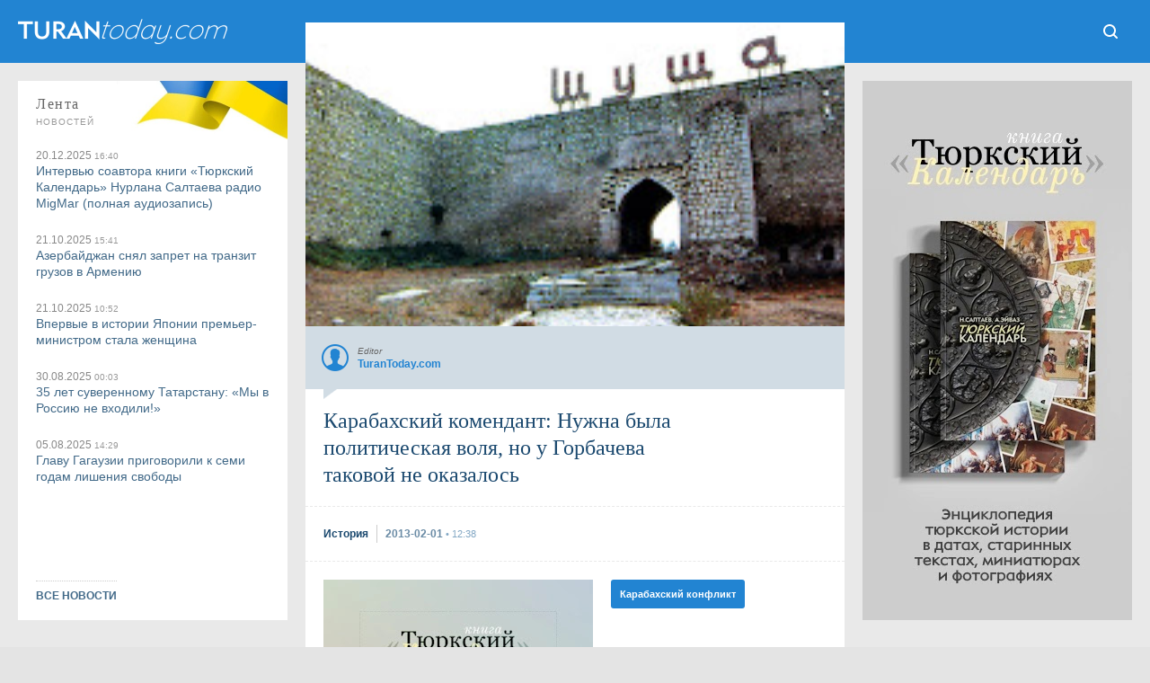

--- FILE ---
content_type: text/html; charset=UTF-8
request_url: https://www.turantoday.com/b/stats?style=BLACK_TRANSPARENT&timeRange=LAST_MONTH&token=APq4FmASlt3VjgXXsIN1Bomm3TjTHSw_ZJLMe816Em2172EiuRY9ICFX9wyFpp-WgtO3xUOaHY169wc3InMHD4mcLr5nMIYoKA
body_size: 18
content:
{"total":25820,"sparklineOptions":{"backgroundColor":{"fillOpacity":0.1,"fill":"#000000"},"series":[{"areaOpacity":0.3,"color":"#202020"}]},"sparklineData":[[0,82],[1,83],[2,100],[3,43],[4,53],[5,29],[6,31],[7,37],[8,27],[9,35],[10,30],[11,40],[12,33],[13,28],[14,29],[15,29],[16,33],[17,38],[18,32],[19,26],[20,27],[21,37],[22,34],[23,25],[24,28],[25,25],[26,23],[27,28],[28,32],[29,4]],"nextTickMs":138461}

--- FILE ---
content_type: text/html; charset=utf-8
request_url: https://www.google.com/recaptcha/api2/aframe
body_size: 264
content:
<!DOCTYPE HTML><html><head><meta http-equiv="content-type" content="text/html; charset=UTF-8"></head><body><script nonce="PphodF_m5hpclpoajK0fNw">/** Anti-fraud and anti-abuse applications only. See google.com/recaptcha */ try{var clients={'sodar':'https://pagead2.googlesyndication.com/pagead/sodar?'};window.addEventListener("message",function(a){try{if(a.source===window.parent){var b=JSON.parse(a.data);var c=clients[b['id']];if(c){var d=document.createElement('img');d.src=c+b['params']+'&rc='+(localStorage.getItem("rc::a")?sessionStorage.getItem("rc::b"):"");window.document.body.appendChild(d);sessionStorage.setItem("rc::e",parseInt(sessionStorage.getItem("rc::e")||0)+1);localStorage.setItem("rc::h",'1768360528159');}}}catch(b){}});window.parent.postMessage("_grecaptcha_ready", "*");}catch(b){}</script></body></html>

--- FILE ---
content_type: text/javascript; charset=UTF-8
request_url: https://www.turantoday.com/feeds/posts/default/-/feed?alt=json-in-script&callback=getPosts&max-results=5
body_size: 4707
content:
// API callback
getPosts({"version":"1.0","encoding":"UTF-8","feed":{"xmlns":"http://www.w3.org/2005/Atom","xmlns$openSearch":"http://a9.com/-/spec/opensearchrss/1.0/","xmlns$blogger":"http://schemas.google.com/blogger/2008","xmlns$georss":"http://www.georss.org/georss","xmlns$gd":"http://schemas.google.com/g/2005","xmlns$thr":"http://purl.org/syndication/thread/1.0","id":{"$t":"tag:blogger.com,1999:blog-2013209437378903365"},"updated":{"$t":"2026-01-13T18:03:35.182+04:00"},"category":[{"term":"turantoday"},{"term":"news"},{"term":"culture"},{"term":"history"},{"term":"columnists"},{"term":"news-to-main"},{"term":"feed"},{"term":"karabakh"},{"term":"army-defense"},{"term":"crimea-occupation"},{"term":"amireyvaz"},{"term":"vk"},{"term":"violation-national-rights"},{"term":"photos"},{"term":"turkic-integration"},{"term":"turkic-culture"},{"term":"eurasian-union"},{"term":"china-uighurs"},{"term":"communist-crimes"},{"term":"syrian-crisis"},{"term":"transcaspian-projects"},{"term":"turkic-culture-at-risk"},{"term":"video"},{"term":"for-tourist"},{"term":"iraq-turcomans"},{"term":"turkic-solidarity"},{"term":"turkish-army-syria"},{"term":"2022-war-ukraine"},{"term":"latin-alphabet"},{"term":"decolonization"},{"term":"press-releases"},{"term":"fictional-genocide"},{"term":"presidents"},{"term":"syria-turcomans"},{"term":"2020-karabakh-counteroffensive"},{"term":"architect"},{"term":"semion-aleksandrov"},{"term":"turkey-russia-relations"},{"term":"crimean-tatar-autonomy"},{"term":"infographics"},{"term":"2022-kazakhstan-protests"},{"term":"nicolai-huseinov"},{"term":"zaur-nasibli"},{"term":"documents"},{"term":"samir-aghayarov"},{"term":"turkquotes"},{"term":"askar-dairbek"},{"term":"despite-ages-distances"},{"term":"teimur-osman"},{"term":"kairat-yesjanov"},{"term":"nurlan-saltayev"},{"term":"jandos-temirgali"},{"term":"haberler"},{"term":"mirazim-haydarov"},{"term":"syrian-armenians-in-karabakh"},{"term":"dildora-tuliaganova"},{"term":"event"},{"term":"ingvar-ruricson"},{"term":"elmar-turksoi-javadkhanly"},{"term":"georgi-yalanji"},{"term":"gulzara-baratova"},{"term":"khalida-jafarova"},{"term":"longread"},{"term":"yucel-tanay"}],"title":{"type":"text","$t":"ТuranToday.com"},"subtitle":{"type":"html","$t":"Тюрки, тюркоязычные страны, тюркские народы. Новости Тюркского мира - огромного пространства от Тихого океана до Балкан. История, политика, видео - все о тюрках"},"link":[{"rel":"http://schemas.google.com/g/2005#feed","type":"application/atom+xml","href":"https:\/\/www.turantoday.com\/feeds\/posts\/default"},{"rel":"self","type":"application/atom+xml","href":"https:\/\/www.blogger.com\/feeds\/2013209437378903365\/posts\/default\/-\/feed?alt=json-in-script\u0026max-results=5"},{"rel":"alternate","type":"text/html","href":"https:\/\/www.turantoday.com\/search\/label\/feed"},{"rel":"hub","href":"http://pubsubhubbub.appspot.com/"},{"rel":"next","type":"application/atom+xml","href":"https:\/\/www.blogger.com\/feeds\/2013209437378903365\/posts\/default\/-\/feed\/-\/feed?alt=json-in-script\u0026start-index=6\u0026max-results=5"}],"author":[{"name":{"$t":"Unknown"},"email":{"$t":"noreply@blogger.com"},"gd$image":{"rel":"http://schemas.google.com/g/2005#thumbnail","width":"16","height":"16","src":"https:\/\/img1.blogblog.com\/img\/b16-rounded.gif"}}],"generator":{"version":"7.00","uri":"http://www.blogger.com","$t":"Blogger"},"openSearch$totalResults":{"$t":"248"},"openSearch$startIndex":{"$t":"1"},"openSearch$itemsPerPage":{"$t":"5"},"entry":[{"id":{"$t":"tag:blogger.com,1999:blog-2013209437378903365.post-1818030890418886032"},"published":{"$t":"2025-12-20T16:40:00.007+04:00"},"updated":{"$t":"2025-12-28T14:59:33.646+04:00"},"category":[{"scheme":"http://www.blogger.com/atom/ns#","term":"decolonization"},{"scheme":"http://www.blogger.com/atom/ns#","term":"feed"},{"scheme":"http://www.blogger.com/atom/ns#","term":"news"},{"scheme":"http://www.blogger.com/atom/ns#","term":"turantoday"},{"scheme":"http://www.blogger.com/atom/ns#","term":"turkic-culture"},{"scheme":"http://www.blogger.com/atom/ns#","term":"turkic-integration"}],"title":{"type":"text","$t":"Интервью соавтора книги «Тюркский Календарь» Нурлана Салтаева радио MigMar (полная аудиозапись)"},"summary":{"type":"text","$t":"В воскресенье 21 декабря 2025 года на радио MigMar вышла передача о Тюркском мире. Интервью для передачи дал соавтор книги \"Тюркский календарь\" Нурлан Салтаев. \n\nПолную аудиозапись передачи можно прослушать здесь:\n\nUPD (2025-12-21) Добавлена полная аудиозапись интервью.TuranToday Türk Takvimi Nurlan Saltayev\n"},"link":[{"rel":"edit","type":"application/atom+xml","href":"https:\/\/www.blogger.com\/feeds\/2013209437378903365\/posts\/default\/1818030890418886032"},{"rel":"self","type":"application/atom+xml","href":"https:\/\/www.blogger.com\/feeds\/2013209437378903365\/posts\/default\/1818030890418886032"},{"rel":"alternate","type":"text/html","href":"https:\/\/www.turantoday.com\/2025\/12\/nurlan-saltayev-migmar-radio.html","title":"Интервью соавтора книги «Тюркский Календарь» Нурлана Салтаева радио MigMar (полная аудиозапись)"}],"author":[{"name":{"$t":"Unknown"},"email":{"$t":"noreply@blogger.com"},"gd$image":{"rel":"http://schemas.google.com/g/2005#thumbnail","width":"16","height":"16","src":"https:\/\/img1.blogblog.com\/img\/b16-rounded.gif"}}],"media$thumbnail":{"xmlns$media":"http://search.yahoo.com/mrss/","url":"https:\/\/blogger.googleusercontent.com\/img\/b\/R29vZ2xl\/AVvXsEiqEYBKuoO979iGseTMRXRDIKIPPWbvUXW0HB5kE93kKQi5rCyYVyWFgiG_2VaQIMZx4njEpS_qQTWFGpyk3xp57ao8aXHPrX-0PW12iAcCbyjgTA4uQNgSBly7ayiGE0X78BN6mVw6JemEjj_Z6kl4tM2TS5XR0NcyceRYiTWCKtoqGUSRO3aAMjYfiw4\/s72-c\/radio.webp","height":"72","width":"72"}},{"id":{"$t":"tag:blogger.com,1999:blog-2013209437378903365.post-5326067156003274395"},"published":{"$t":"2025-10-21T15:41:00.002+04:00"},"updated":{"$t":"2025-10-21T21:49:37.491+04:00"},"category":[{"scheme":"http://www.blogger.com/atom/ns#","term":"feed"},{"scheme":"http://www.blogger.com/atom/ns#","term":"news"},{"scheme":"http://www.blogger.com/atom/ns#","term":"transcaspian-projects"},{"scheme":"http://www.blogger.com/atom/ns#","term":"turantoday"}],"title":{"type":"text","$t":"Азербайджан снял запрет на транзит грузов в Армению"},"summary":{"type":"text","$t":"Азербайджан снял все ограничения на транзит грузов в Армению, которые существовали с момента оккупации, заявил президент Азербайджана Ильхам Алиев в Астане после встречи со своим казахстанским коллегой Касым-Жомартом Токаевым.\n\nДля справки:Транзит грузов в Армению через территорию Азербайджана был невозможен последние 30 лет в связи с оккупацией Арменией части территории Азербайджана. В 2020-2023"},"link":[{"rel":"edit","type":"application/atom+xml","href":"https:\/\/www.blogger.com\/feeds\/2013209437378903365\/posts\/default\/5326067156003274395"},{"rel":"self","type":"application/atom+xml","href":"https:\/\/www.blogger.com\/feeds\/2013209437378903365\/posts\/default\/5326067156003274395"},{"rel":"alternate","type":"text/html","href":"https:\/\/www.turantoday.com\/2025\/10\/azerbaijan-armenia-transit.html","title":"Азербайджан снял запрет на транзит грузов в Армению"}],"author":[{"name":{"$t":"TuranToday.com Editor"},"uri":{"$t":"http:\/\/www.blogger.com\/profile\/03762994707192319108"},"email":{"$t":"noreply@blogger.com"},"gd$image":{"rel":"http://schemas.google.com/g/2005#thumbnail","width":"32","height":"32","src":"\/\/blogger.googleusercontent.com\/img\/b\/R29vZ2xl\/AVvXsEgtmIbjboKjrclN37ORsHC6Ht9VpXscQUG1UdzfQlOM68SRNwfAQ6527huDn_IUXYWnO6FEZ19-RF14VWL_spm7v5AMYaXhrI1Ug_X9bPkxCZ9tGZ3YECWY3yEQ7WZKjA\/s200\/logo800-gok.png"}}],"media$thumbnail":{"xmlns$media":"http://search.yahoo.com/mrss/","url":"https:\/\/blogger.googleusercontent.com\/img\/b\/R29vZ2xl\/AVvXsEj1HscRKWaaYXTE-9amc15lA7OoUH1wtxU2JW8KRLutS3k-OrGKGaiMcbwGSgZCKUbZpV0JJxnYD6PBe_9XCIalPKgILNcuaoUZssiAq85zwRIPH_RJQQuz0B4oYMeX1YV7JyKeevYCWBGWEXRQwzW8hUAKeN2UT4SZnEnaOoHwXgRsA6ICGrxLWuy4zoM\/s72-c\/kz-train.webp","height":"72","width":"72"}},{"id":{"$t":"tag:blogger.com,1999:blog-2013209437378903365.post-2729440894368334798"},"published":{"$t":"2025-10-21T10:52:00.004+04:00"},"updated":{"$t":"2025-10-21T10:52:33.439+04:00"},"category":[{"scheme":"http://www.blogger.com/atom/ns#","term":"feed"},{"scheme":"http://www.blogger.com/atom/ns#","term":"news"},{"scheme":"http://www.blogger.com/atom/ns#","term":"turantoday"}],"title":{"type":"text","$t":"Впервые в истории Японии премьер-министром стала женщина"},"summary":{"type":"text","$t":"Японский парламент 237-ю голосами утвердил главу либерально-демократической партии Японии Санаэ Такаити на посту премьер-министра страны. Таикити, известная своими консервативными взглядами, стала первой женщиной в этой должности в японской истории.\n\nТакаити уже сравнивают с \"железной леди\" Маргарет Тэтчер, премьер-министром Соединенного Королевства в 1979-1990 годах.\n\nНовый лидер Японии известна"},"link":[{"rel":"edit","type":"application/atom+xml","href":"https:\/\/www.blogger.com\/feeds\/2013209437378903365\/posts\/default\/2729440894368334798"},{"rel":"self","type":"application/atom+xml","href":"https:\/\/www.blogger.com\/feeds\/2013209437378903365\/posts\/default\/2729440894368334798"},{"rel":"alternate","type":"text/html","href":"https:\/\/www.turantoday.com\/2025\/10\/sanae-takaichi.html","title":"Впервые в истории Японии премьер-министром стала женщина"}],"author":[{"name":{"$t":"TuranToday.com Editor"},"uri":{"$t":"http:\/\/www.blogger.com\/profile\/03762994707192319108"},"email":{"$t":"noreply@blogger.com"},"gd$image":{"rel":"http://schemas.google.com/g/2005#thumbnail","width":"32","height":"32","src":"\/\/blogger.googleusercontent.com\/img\/b\/R29vZ2xl\/AVvXsEgtmIbjboKjrclN37ORsHC6Ht9VpXscQUG1UdzfQlOM68SRNwfAQ6527huDn_IUXYWnO6FEZ19-RF14VWL_spm7v5AMYaXhrI1Ug_X9bPkxCZ9tGZ3YECWY3yEQ7WZKjA\/s200\/logo800-gok.png"}}],"media$thumbnail":{"xmlns$media":"http://search.yahoo.com/mrss/","url":"https:\/\/blogger.googleusercontent.com\/img\/b\/R29vZ2xl\/AVvXsEjnBZUoTskKlGPMuwFCPOJVBpjnxaSXFbKhSQhRHHWa0HH1Snr8gdMywUy-Y6apmp26OCoWltg6cHxRmQarZ0qHvC4Olh_joRODBW6-4zrx7mCTlJ_APxWJnm8DFEsHHKL2V37erEm1gyHBWDGWJ92a8EWp_wnPSl7tt-1y7MKjHMsbOmlHhaGB5QzwaYs\/s72-c\/sanae-takaichi.webp","height":"72","width":"72"}},{"id":{"$t":"tag:blogger.com,1999:blog-2013209437378903365.post-3615767577140614688"},"published":{"$t":"2025-08-30T00:03:00.000+04:00"},"updated":{"$t":"2025-08-30T00:03:00.108+04:00"},"category":[{"scheme":"http://www.blogger.com/atom/ns#","term":"amireyvaz"},{"scheme":"http://www.blogger.com/atom/ns#","term":"columnists"},{"scheme":"http://www.blogger.com/atom/ns#","term":"decolonization"},{"scheme":"http://www.blogger.com/atom/ns#","term":"feed"},{"scheme":"http://www.blogger.com/atom/ns#","term":"history"},{"scheme":"http://www.blogger.com/atom/ns#","term":"photos"}],"title":{"type":"text","$t":"35 лет суверенному Татарстану: «Мы в Россию не входили!»"},"summary":{"type":"text","$t":"30 августа 1990 года Татарское государство официально вышло из состава Российской Федерации (РСФСР\/РФ). Татарский, а затем другие тюркские народы федерации встали на путь полной независимости от России. Непризнание Москвой всех этих реалий в путинский период не имеет абсолютно никакого правового и исторического значения, ибо волеизъявление освобожденной нации невозможно отменить последующими "},"link":[{"rel":"edit","type":"application/atom+xml","href":"https:\/\/www.blogger.com\/feeds\/2013209437378903365\/posts\/default\/3615767577140614688"},{"rel":"self","type":"application/atom+xml","href":"https:\/\/www.blogger.com\/feeds\/2013209437378903365\/posts\/default\/3615767577140614688"},{"rel":"alternate","type":"text/html","href":"https:\/\/www.turantoday.com\/2025\/08\/tatarstan.html","title":"35 лет суверенному Татарстану: «Мы в Россию не входили!»"}],"author":[{"name":{"$t":"Unknown"},"email":{"$t":"noreply@blogger.com"},"gd$image":{"rel":"http://schemas.google.com/g/2005#thumbnail","width":"16","height":"16","src":"https:\/\/img1.blogblog.com\/img\/b16-rounded.gif"}}],"media$thumbnail":{"xmlns$media":"http://search.yahoo.com/mrss/","url":"https:\/\/blogger.googleusercontent.com\/img\/b\/R29vZ2xl\/AVvXsEi8z9YBrO2s4Y2j_viuRLqJkd2o-PTXW4gipNpZ5pPVUtCAwOQlUrSvFyF99R08NmV5DL4jZKgTxxlZiQUR6vfABMRvYJG1WX_WkP85pH-NESWfaI82q68ew4VnZ2zGfNlbY9s0ZuBxiEKrUpzc3g59zwcU8ElnCsZ9S0BxG3con-isvBwgp0o1deciNKA\/s72-c\/tatarstan-is-not-russia-cover.jpg","height":"72","width":"72"}},{"id":{"$t":"tag:blogger.com,1999:blog-2013209437378903365.post-4380055002767418133"},"published":{"$t":"2025-08-05T14:29:00.010+04:00"},"updated":{"$t":"2025-08-05T14:31:29.535+04:00"},"category":[{"scheme":"http://www.blogger.com/atom/ns#","term":"feed"},{"scheme":"http://www.blogger.com/atom/ns#","term":"news"},{"scheme":"http://www.blogger.com/atom/ns#","term":"turantoday"}],"title":{"type":"text","$t":"Главу Гагаузии приговорили к семи годам лишения свободы"},"summary":{"type":"text","$t":"Суд в Кишинэу (рус.искаженное: \"Кишинёв\") приговорил башкана Гагаузии Евгению Гуцул к семи, а секретаря партии \"Шор\" Светлану Попан - к шести годам лишения свободы. Прокуроры требовали для Гуцул девяти лет лишения свободы.\n\nГуцул и Попан судили за участие в незаконных схемах финансирования партии \"Шор\" в период с 2019 по 2022 год. По данным следствия, они систематически получали и перевозили "},"link":[{"rel":"edit","type":"application/atom+xml","href":"https:\/\/www.blogger.com\/feeds\/2013209437378903365\/posts\/default\/4380055002767418133"},{"rel":"self","type":"application/atom+xml","href":"https:\/\/www.blogger.com\/feeds\/2013209437378903365\/posts\/default\/4380055002767418133"},{"rel":"alternate","type":"text/html","href":"https:\/\/www.turantoday.com\/2025\/08\/gutsul.html","title":"Главу Гагаузии приговорили к семи годам лишения свободы"}],"author":[{"name":{"$t":"TuranToday.com Editor"},"uri":{"$t":"http:\/\/www.blogger.com\/profile\/03762994707192319108"},"email":{"$t":"noreply@blogger.com"},"gd$image":{"rel":"http://schemas.google.com/g/2005#thumbnail","width":"32","height":"32","src":"\/\/blogger.googleusercontent.com\/img\/b\/R29vZ2xl\/AVvXsEgtmIbjboKjrclN37ORsHC6Ht9VpXscQUG1UdzfQlOM68SRNwfAQ6527huDn_IUXYWnO6FEZ19-RF14VWL_spm7v5AMYaXhrI1Ug_X9bPkxCZ9tGZ3YECWY3yEQ7WZKjA\/s200\/logo800-gok.png"}}],"media$thumbnail":{"xmlns$media":"http://search.yahoo.com/mrss/","url":"https:\/\/blogger.googleusercontent.com\/img\/b\/R29vZ2xl\/AVvXsEh5530-TnvyY31q8otLB3ul8gI2WfFxZ8bsuQKZEvCVBm34QnBlLSXJ5kBNHZ22eedreXJ2Nm96quPT7gsiauZ8XqReXrT5lmUKlatBmvqUk7GU1XhguvGNRwmNf5Rmd8AQoQIA-1gDKF0wFrbuVsYvYCXdQUXfIBEQOqJkLwjNGG9lQ-k3QTfGsYlQPYA\/s72-c\/gutsul.webp","height":"72","width":"72"}}]}});